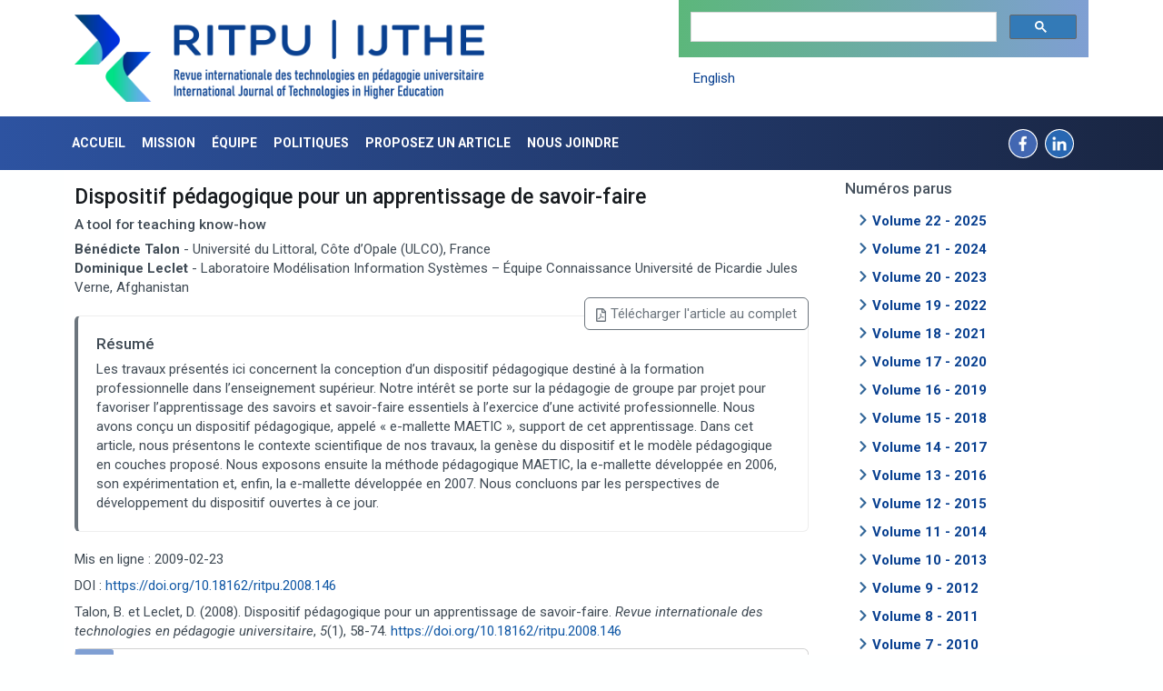

--- FILE ---
content_type: text/html; charset=UTF-8
request_url: https://www.ritpu.ca/fr/articles/view/146
body_size: 30304
content:
<!DOCTYPE html>
<html lang="fr">

<head>
    <!-- Google tag (gtag.js) -->
<script async src="https://www.googletagmanager.com/gtag/js?id=G-TNSWNDEXTW"></script>
<script>
  window.dataLayer = window.dataLayer || [];
  function gtag(){dataLayer.push(arguments);}
  gtag('js', new Date());

  gtag('config', 'G-TNSWNDEXTW');
</script>
    <meta charset="utf-8">    <meta name="viewport" content="width=device-width, initial-scale=1, shrink-to-fit=no">
    <title>Revue internationale des technologies en pédagogie universitaire · Article</title>
    <link href="/ritpu/favicon.ico?1765807919" type="image/x-icon" rel="icon"><link href="/ritpu/favicon.ico?1765807919" type="image/x-icon" rel="shortcut icon"><meta name="citation_title" content="Dispositif pédagogique pour un apprentissage de savoir-faire"><meta name="citation_authors" content="Talon, Bénédicte; Leclet, Dominique"><meta name="citation_journal_title" content="Revue internationale des technologies en pédagogie universitaire"><meta name="citation_issue" content="1"><meta name="citation_volume" content="5"><meta name="citation_doi" content="10.18162/ritpu.2008.146"><meta name="citation_firstpage" content="58"><meta name="citation_lastpage" content="74"><meta name="citation_date" content="2008"><meta name="citation_abstract_html_url" content="https://ritpu.ca/fr/articles/view/146"><meta name="citation_pdf_url" content="https://ritpu.ca/ritpu/files/numeros/49/ritpu-v05n1-04.pdf"><link rel="stylesheet" href="https://assets.crifpe.ca/ritpu/assets/7304.33b4744048463134aa87.css"><link rel="stylesheet" href="https://assets.crifpe.ca/ritpu/assets/pluginsRitpuActsLive.12bee7e33842980afbdc.css"></head>

<body>
    <div class="container-fluid banner-main p-0">
        <div class="container">
            <div class="row">
                <div class="col-12 col-lg-5 site-logo">
                    <a href="/"><img src="https://assets.crifpe.ca/ritpu/img/logo-ritpu.png" class="img-fluid" alt="Revue internationale des technologies en pédagogie universitaire" title="RITPU | IJTHE - Revue internationale des technologies en pédagogie universitaire | International Journal of Technologies in Higher Education"></a>                </div>
                <div class="col-12 offset-lg-2 col-lg-5 site-links">
                    <script>
                        (function() {
                            var cx = '003000965931609536537:rx900gbhwls';
                            var gcse = document.createElement('script');
                            gcse.type = 'text/javascript';
                            gcse.async = true;
                            gcse.src = 'https://cse.google.com/cse.js?cx=' + cx;
                            var s = document.getElementsByTagName('script')[0];
                            s.parentNode.insertBefore(gcse, s);
                        })();
                    </script>
                    <gcse:search></gcse:search>

                    <ul class="nav">
                                                                                                            <li class="nav-item"><a href="https://www.ijthe.ca/articles/view/146" class="nav-link" id="lang">English</a></li>
                                                                        </ul>
                </div>
            </div>
        </div>
    </div>
    <div class="container-fluid container-nav">
        <div class="container">
            <div class="row">
                <nav id="navbar" class="navbar navbar-expand-lg mb-0">
                                        <div id="navbar-toggler" class="navbar-collapse collapse">
                        <ul class="nav navbar-nav w-100">
                            
<li><a href="/">Accueil</a></li>
<li><a href="/pages/mission">Mission</a></li>
<li><a href="/pages/comite-de-direction">Équipe</a></li>
<li><a href="/pages/politique">Politiques</a></li>
<li><a href="/pages/article">Proposez un article</a></li>
<li class="flex-grow-1"><a href="/pages/contactez-nous">Nous joindre</a></li>
<li><a href="https://www.facebook.com/ritpu/" class="twitter-logo" target="_blank"><img src="https://assets.crifpe.ca/ritpu/img/fb-logo.png" alt="Logo Facebook"></a></li>
<li class="me-4"><a href="https://www.linkedin.com/company/ritpu-ijthe" class="twitter-logo" target="_blank"><img src="https://assets.crifpe.ca/ritpu/img/linkedin-logo.png" alt="Logo LinkedIn"></a></li>
                        </ul>

                    </div>

                    <button type="button" class="navbar-toggler p-2 " data-bs-toggle="offcanvas" data-bs-target="#sidebar-main" aria-controls="sidebar-main" aria-label="Basculer la navigation">
                        <span class="navbar-toggler-icon"></span>
                    </button>
                </nav>

            </div>
        </div>
    </div>


    <div class="container page">


        <div class="row grid-container">
            <main class="py-3">
                                

<h1>Dispositif pédagogique pour un apprentissage de savoir-faire</h1>
    <h5>A tool for teaching know-how</h5>

    <div><strong>Bénédicte Talon</strong> - Université du Littoral, Côte d’Opale (ULCO), France</div>
    <div><strong>Dominique Leclet</strong> - Laboratoire Modélisation
Information Systèmes – Équipe Connaissance
Université de Picardie Jules Verne, Afghanistan</div>
    <a href="/ritpu/files/numeros/49/ritpu-v05n1-04.pdf" class="btn btn-outline-secondary text-center float-end"><i aria-hidden="true" class="iconify" data-icon="fapro-regular:file-pdf"></i>Télécharger l'article au complet</a>
    <div class="bs-callout bs-callout-secondary">
        <h3>Résumé</h3>
        <p>Les travaux présentés ici concernent la conception d’un dispositif pédagogique destiné à la formation professionnelle dans l’enseignement supérieur. Notre intérêt se porte sur la pédagogie de groupe par projet pour favoriser l’apprentissage des savoirs et savoir-faire essentiels à l’exercice d’une activité professionnelle. Nous avons conçu un dispositif pédagogique, appelé « e-mallette MAETIC », support de cet apprentissage. Dans cet article, nous présentons le contexte scientifique de nos travaux, la genèse du dispositif et le modèle pédagogique en couches proposé. Nous exposons ensuite la méthode pédagogique MAETIC, la e-mallette développée en 2006, son expérimentation et, enfin, la e-mallette développée en 2007. Nous concluons par les perspectives de développement du dispositif ouvertes à ce jour.</p>
    </div>


<div class="media">
    <div class="media-body">

                    <p>Mis en ligne : 2009-02-23</p>
        
        
        <p>DOI : <a href="https://doi.org/10.18162/ritpu.2008.146">https://doi.org/10.18162/ritpu.2008.146</a></p>

        <p>
                        Talon, B. et Leclet, D. (2008). Dispositif pédagogique pour un apprentissage de savoir-faire. <i>Revue internationale des technologies en pédagogie universitaire</i>, <i>5</i>(1), 58-74. <a href='https://doi.org/10.18162/ritpu.2008.146'>https://doi.org/10.18162/ritpu.2008.146</a></p>
    </div>
</div>


<div class="card panel-primary top-spacer">
    <div class="panel-leftheading">
        <h3 class="panel-lefttitle">Dans le même numéro :</h3>
    </div>
    <div class="panel-rightbody">
        <ul class="nav nav-pills flex-column">
            <li class="nav-item"><a href="/articles/view/143" class="nav-link">Étude préliminaire des pratiques de navigation dans un environnement d’apprentissage informatique et mesure de leur efficacité pédagogique [fr] </a></li><li class="nav-item"><a href="/articles/view/144" class="nav-link">Introduction d’un changement d’environnement virtuel de travail dans un cours de second cycle : contribution à l’étude des dispositifs hybrides [fr] </a></li><li class="nav-item"><a href="/articles/view/145" class="nav-link">À la recherche des effets d’une plate-forme d’enseignement/ apprentissage en ligne sur les pratiques pédagogiques d’une université : premières approches [fr] </a></li><li class="nav-item"><a href="/articles/view/146" class="nav-link active">Dispositif pédagogique pour un apprentissage de savoir-faire [fr] </a></li>        </ul>
    </div>
    <div class="clearfix">
    </div>
</div>            </main>

            <aside>
                <div class="offcanvas-lg offcanvas-start pb-2" id="sidebar-main" aria-labelledby="sidebar-main-label">
                    <div class="offcanvas-header">
                        <h5 class="offcanvas-title" id="sidebar-main-label">Navigation</h5>
                        <button type="button" class="btn-close" data-bs-dismiss="offcanvas" data-bs-target="#sidebar-main" aria-label="Fermer"></button>
                    </div>
                    <div class="offcanvas-body flex-column">
                        <ul class="nav navbar-nav">
                            
<li><a href="/">Accueil</a></li>
<li><a href="/pages/mission">Mission</a></li>
<li><a href="/pages/comite-de-direction">Équipe</a></li>
<li><a href="/pages/politique">Politiques</a></li>
<li><a href="/pages/article">Proposez un article</a></li>
<li class="flex-grow-1"><a href="/pages/contactez-nous">Nous joindre</a></li>
<li><a href="https://www.facebook.com/ritpu/" class="twitter-logo" target="_blank"><img src="https://assets.crifpe.ca/ritpu/img/fb-logo.png" alt="Logo Facebook"></a></li>
<li class="me-4"><a href="https://www.linkedin.com/company/ritpu-ijthe" class="twitter-logo" target="_blank"><img src="https://assets.crifpe.ca/ritpu/img/linkedin-logo.png" alt="Logo LinkedIn"></a></li>
                        </ul>
                        
<div class="aside-widget">
    <header>
        <h3>Numéros parus</h3>
    </header>

    <div class="panel-body">
                    <ul class="treeview">
                <li>Volume 22 - 2025                    <ul>
                                                    <li >
                                <a href="/numeros/view/126" class="button" target="_self">numéro 3</a>                            </li>
                                                    <li >
                                <a href="/numeros/view/125" class="button" target="_self">numéro 2</a>                            </li>
                                                    <li >
                                <a href="/numeros/view/124" class="button" target="_self">numéro 1</a>                            </li>
                                            </ul>
                </li>
            </ul>
                    <ul class="treeview">
                <li>Volume 21 - 2024                    <ul>
                                                    <li >
                                <a href="/numeros/view/123" class="button" target="_self">numéro 3</a>                            </li>
                                                    <li >
                                <a href="/numeros/view/122" class="button" target="_self">numéro 2</a>                            </li>
                                                    <li >
                                <a href="/numeros/view/121" class="button" target="_self">numéro 1</a>                            </li>
                                            </ul>
                </li>
            </ul>
                    <ul class="treeview">
                <li>Volume 20 - 2023                    <ul>
                                                    <li >
                                <a href="/numeros/view/120" class="button" target="_self">numéro 3</a>                            </li>
                                                    <li >
                                <a href="/numeros/view/119" class="button" target="_self">numéro 2</a>                            </li>
                                                    <li >
                                <a href="/numeros/view/118" class="button" target="_self">numéro 1</a>                            </li>
                                            </ul>
                </li>
            </ul>
                    <ul class="treeview">
                <li>Volume 19 - 2022                    <ul>
                                                    <li >
                                <a href="/numeros/view/117" class="button" target="_self">numéro 3</a>                            </li>
                                                    <li >
                                <a href="/numeros/view/116" class="button" target="_self">numéro 2</a>                            </li>
                                                    <li >
                                <a href="/numeros/view/115" class="button" target="_self">numéro 1</a>                            </li>
                                            </ul>
                </li>
            </ul>
                    <ul class="treeview">
                <li>Volume 18 - 2021                    <ul>
                                                    <li >
                                <a href="/numeros/view/114" class="button" target="_self">numéro 3</a>                            </li>
                                                    <li >
                                <a href="/numeros/view/113" class="button" target="_self">numéro 2</a>                            </li>
                                                    <li >
                                <a href="/numeros/view/112" class="button" target="_self">numéro 1</a>                            </li>
                                            </ul>
                </li>
            </ul>
                    <ul class="treeview">
                <li>Volume 17 - 2020                    <ul>
                                                    <li >
                                <a href="/numeros/view/111" class="button" target="_self">numéro 3</a>                            </li>
                                                    <li >
                                <a href="/numeros/view/110" class="button" target="_self">numéro 2</a>                            </li>
                                                    <li >
                                <a href="/numeros/view/99" class="button" target="_self">numéro 1</a>                            </li>
                                            </ul>
                </li>
            </ul>
                    <ul class="treeview">
                <li>Volume 16 - 2019                    <ul>
                                                    <li >
                                <a href="/numeros/view/98" class="button" target="_self">numéro 3</a>                            </li>
                                                    <li >
                                <a href="/numeros/view/97" class="button" target="_self">numéro 2</a>                            </li>
                                                    <li >
                                <a href="/numeros/view/96" class="button" target="_self">numéro 1</a>                            </li>
                                            </ul>
                </li>
            </ul>
                    <ul class="treeview">
                <li>Volume 15 - 2018                    <ul>
                                                    <li >
                                <a href="/numeros/view/94" class="button" target="_self">numéro 3</a>                            </li>
                                                    <li >
                                <a href="/numeros/view/93" class="button" target="_self">numéro 2</a>                            </li>
                                                    <li >
                                <a href="/numeros/view/92" class="button" target="_self">numéro 1</a>                            </li>
                                            </ul>
                </li>
            </ul>
                    <ul class="treeview">
                <li>Volume 14 - 2017                    <ul>
                                                    <li >
                                <a href="/numeros/view/90" class="button" target="_self">numéro 3</a>                            </li>
                                                    <li >
                                <a href="/numeros/view/89" class="button" target="_self">numéro 2</a>                            </li>
                                                    <li >
                                <a href="/numeros/view/87" class="button" target="_self">numéro 1</a>                            </li>
                                            </ul>
                </li>
            </ul>
                    <ul class="treeview">
                <li>Volume 13 - 2016                    <ul>
                                                    <li >
                                <a href="/numeros/view/105" class="button" target="_self">numéro 2-3, partie II</a>                            </li>
                                                    <li >
                                <a href="/numeros/view/85" class="button" target="_self">numéro 2-3, partie I</a>                            </li>
                                                    <li >
                                <a href="/numeros/view/84" class="button" target="_self">numéro 1</a>                            </li>
                                            </ul>
                </li>
            </ul>
                    <ul class="treeview">
                <li>Volume 12 - 2015                    <ul>
                                                    <li >
                                <a href="/numeros/view/104" class="button" target="_self">numéro 3</a>                            </li>
                                                    <li >
                                <a href="/numeros/view/80" class="button" target="_self">numéro 1-2, partie I</a>                            </li>
                                                    <li >
                                <a href="/numeros/view/82" class="button" target="_self">numéro 1-2, partie II</a>                            </li>
                                            </ul>
                </li>
            </ul>
                    <ul class="treeview">
                <li>Volume 11 - 2014                    <ul>
                                                    <li >
                                <a href="/numeros/view/78" class="button" target="_self">numéro 3</a>                            </li>
                                                    <li >
                                <a href="/numeros/view/77" class="button" target="_self">numéro 2</a>                            </li>
                                                    <li >
                                <a href="/numeros/view/76" class="button" target="_self">numéro 1</a>                            </li>
                                            </ul>
                </li>
            </ul>
                    <ul class="treeview">
                <li>Volume 10 - 2013                    <ul>
                                                    <li >
                                <a href="/numeros/view/74" class="button" target="_self">numéro 3</a>                            </li>
                                                    <li >
                                <a href="/numeros/view/73" class="button" target="_self">numéro 2</a>                            </li>
                                                    <li >
                                <a href="/numeros/view/69" class="button" target="_self">numéro 1</a>                            </li>
                                            </ul>
                </li>
            </ul>
                    <ul class="treeview">
                <li>Volume 9 - 2012                    <ul>
                                                    <li >
                                <a href="/numeros/view/103" class="button" target="_self">numéro 3</a>                            </li>
                                                    <li >
                                <a href="/numeros/view/67" class="button" target="_self">numéro 2</a>                            </li>
                                                    <li >
                                <a href="/numeros/view/66" class="button" target="_self">numéro 1</a>                            </li>
                                            </ul>
                </li>
            </ul>
                    <ul class="treeview">
                <li>Volume 8 - 2011                    <ul>
                                                    <li >
                                <a href="/numeros/view/102" class="button" target="_self">numéro 3</a>                            </li>
                                                    <li >
                                <a href="/numeros/view/64" class="button" target="_self">numéro 2</a>                            </li>
                                                    <li >
                                <a href="/numeros/view/63" class="button" target="_self">numéro 1</a>                            </li>
                                            </ul>
                </li>
            </ul>
                    <ul class="treeview">
                <li>Volume 7 - 2010                    <ul>
                                                    <li >
                                <a href="/numeros/view/61" class="button" target="_self">numéro 3</a>                            </li>
                                                    <li >
                                <a href="/numeros/view/57" class="button" target="_self">numéro 2</a>                            </li>
                                                    <li >
                                <a href="/numeros/view/56" class="button" target="_self">numéro 1</a>                            </li>
                                            </ul>
                </li>
            </ul>
                    <ul class="treeview">
                <li>Volume 6 - 2009                    <ul>
                                                    <li >
                                <a href="/numeros/view/101" class="button" target="_self">numéro 3</a>                            </li>
                                                    <li >
                                <a href="/numeros/view/54" class="button" target="_self">numéro 2</a>                            </li>
                                                    <li >
                                <a href="/numeros/view/53" class="button" target="_self">numéro 1</a>                            </li>
                                            </ul>
                </li>
            </ul>
                    <ul class="treeview">
                <li>Volume 5 - 2008                    <ul>
                                                    <li >
                                <a href="/numeros/view/51" class="button" target="_self">numéro 3</a>                            </li>
                                                    <li >
                                <a href="/numeros/view/50" class="button" target="_self">numéro 2</a>                            </li>
                                                    <li  class="active text-bg-primary">
                                <a href="/numeros/view/49" class="button" target="_self">numéro 1</a>                            </li>
                                            </ul>
                </li>
            </ul>
                    <ul class="treeview">
                <li>Volume 4 - 2007                    <ul>
                                                    <li >
                                <a href="/numeros/view/47" class="button" target="_self">numéro 3</a>                            </li>
                                                    <li >
                                <a href="/numeros/view/46" class="button" target="_self">numéro 2</a>                            </li>
                                                    <li >
                                <a href="/numeros/view/45" class="button" target="_self">numéro 1</a>                            </li>
                                            </ul>
                </li>
            </ul>
                    <ul class="treeview">
                <li>Volume 3 - 2006                    <ul>
                                                    <li >
                                <a href="/numeros/view/100" class="button" target="_self">numéro 3</a>                            </li>
                                                    <li >
                                <a href="/numeros/view/42" class="button" target="_self">numéro 2</a>                            </li>
                                                    <li >
                                <a href="/numeros/view/36" class="button" target="_self">numéro 1</a>                            </li>
                                            </ul>
                </li>
            </ul>
                    <ul class="treeview">
                <li>Volume 2 - 2005                    <ul>
                                                    <li >
                                <a href="/numeros/view/35" class="button" target="_self">numéro 3</a>                            </li>
                                                    <li >
                                <a href="/numeros/view/23" class="button" target="_self">numéro 2</a>                            </li>
                                                    <li >
                                <a href="/numeros/view/21" class="button" target="_self">numéro 1</a>                            </li>
                                            </ul>
                </li>
            </ul>
                    <ul class="treeview">
                <li>Volume 1 - 2004                    <ul>
                                                    <li >
                                <a href="/numeros/view/19" class="button" target="_self">numéro 3</a>                            </li>
                                                    <li >
                                <a href="/numeros/view/17" class="button" target="_self">numéro 2</a>                            </li>
                                                    <li >
                                <a href="/numeros/view/3" class="button" target="_self">numéro 1</a>                            </li>
                                            </ul>
                </li>
            </ul>
            </div>
</div>

                        <div class="aside-widget">
                            <a href="/newsletters/add" class="btn btn-warning text-center btn-submit-aside w-100">Abonnement à notre infolettre</a>                        </div>

                        <div class="aside-widget">
                            <div class="aside-widget card">
    <div class="card-body">
        <h3 class="card-title" data-bs-toggle="tooltip" data-bs-placement="bottom" title="Cette section du site présente des témoignages ou des entrevues d'auteurs qui réfléchissent sur des textes publiés dans la RITPU. Parfois, ces textes ont été publiés il y a plusieurs années et l'auteur discute de l'actualité des propos qu'il avait tenus dans le contexte actuel. Ces témoignages ou entrevues sont également accompagnés d'un bref texte d'une page.  Bonne écoute, bonne lecture.">Témoignages et entrevues</h3>
        <ul class="treeview mt-4">
            <li class="tree-indicator">
                <a href="/pages/entrevues#dimitriadis">Yannis Dimitriadis</a>            <li>
            <li class="tree-indicator">
                <a href="/pages/entrevues#beziat">Jacques Beziat</a>            <li>
            <li class="tree-indicator">
                <a href="/pages/entrevues#baron">Georges-Louis Baron</a>            <li>
            <li class="tree-indicator">
                <a href="/pages/entrevues#charlin">Bernard Charlin</a>            <li>
            <li class="tree-indicator">
                <a href="/pages/entrevues#peraya">Daniel Peraya</a>            <li>
            <li class="tree-indicator">
                <a href="/pages/entrevues#lebrun">Marcel Lebrun</a>            <li>
        </ul>
    </div>
</div>
                        </div>
                    </div>

                </div>
            </aside>


        </div>
    </div>
    <footer class="container-fluid">
    <div class="container text-center copyright">
        <div class="row">
            <p><img src="https://assets.crifpe.ca/ritpu/img/88x31.png" alt="" style="margin-right:10px;">Sauf mention contraire, le contenu de ce site (incluant les articles) est mis à disposition selon les termes de la <br /><a href="https://creativecommons.org/licenses/by/4.0/deed.fr" rel="license">Licence Creative Commons Attribution 4.0 International.</a></p>
        </div>
        <div class="row">
            <p>Dépôt légal : Bibliothèque nationale du Québec, Bibliothèque nationale du Canada<span style="margin-left:20px;">ISSN 1708-7570</span></p>
        </div>
    </div>
</footer>
    <script src="https://assets.crifpe.ca/ritpu/assets/runtime.66676b7e28713b8b5757.js"></script><script src="https://assets.crifpe.ca/ritpu/assets/7019.7d758ef12a9a12dec766.js"></script><script src="https://assets.crifpe.ca/ritpu/assets/1674.87a1301a723ca633e7de.js"></script><script src="https://assets.crifpe.ca/ritpu/assets/9336.4f01ff0af83d6196d38f.js"></script><script src="https://assets.crifpe.ca/ritpu/assets/pluginsRitpuLayoutDefault.65ceb1b06ab4e6ff1dcb.js"></script><script src="https://assets.crifpe.ca/ritpu/assets/pluginsRitpuActsLive.c22f3aa10d31a81c54e8.js"></script><script src="https://assets.crifpe.ca/ritpu/assets/pluginsRitpuElementNavbar.20452a52a4f958ebc53b.js"></script></body>

</html>

--- FILE ---
content_type: text/css
request_url: https://assets.crifpe.ca/ritpu/assets/pluginsRitpuActsLive.12bee7e33842980afbdc.css
body_size: 924
content:
.media{margin-top:15px}.btn-outline-secondary{background-color:#fff}.card.panel-primary{min-height:12.5rem}.panel-primary>.panel-leftheading{background-color:#7f9fd3;border-color:#7f9fd3;color:#000}.panel-leftheading{border-bottom:1px solid transparent;border-bottom-left-radius:3px;border-bottom-right-radius:3px;border-right:1px solid transparent;border-top-right-radius:3px;float:left;height:100%;padding:10px 15px;position:absolute;width:42px}.panel-lefttitle{color:inherit;font-size:16px;margin-bottom:0;margin-left:15px;margin-top:0;position:absolute;-webkit-transform:rotate(90deg);-moz-transform:rotate(90deg);-ms-transform:rotate(90deg);-o-transform:rotate(90deg);transform:rotate(90deg);-webkit-transform-origin:left top;-moz-transform-origin:left top;-ms-transform-origin:left top;-o-transform-origin:left top;transform-origin:left top;white-space:nowrap}.panel-rightbody{float:left;margin-left:45px;padding:15px}

--- FILE ---
content_type: text/javascript
request_url: https://assets.crifpe.ca/ritpu/assets/7019.7d758ef12a9a12dec766.js
body_size: 23079
content:
/*! For license information please see 7019.7d758ef12a9a12dec766.js.LICENSE.txt */
(self.webpackChunkmain=self.webpackChunkmain||[]).push([[7019],{7019:function(t,e){var n=function(t){"use strict";const e=Object.freeze({left:0,top:0,width:16,height:16}),n=Object.freeze({rotate:0,vFlip:!1,hFlip:!1}),o=Object.freeze({...e,...n}),r=Object.freeze({...o,body:"",hidden:!1});function i(t,e){const o=function(t,e){const n={};!t.hFlip!=!e.hFlip&&(n.hFlip=!0),!t.vFlip!=!e.vFlip&&(n.vFlip=!0);const o=((t.rotate||0)+(e.rotate||0))%4;return o&&(n.rotate=o),n}(t,e);for(const i in r)i in n?i in t&&!(i in o)&&(o[i]=n[i]):i in e?o[i]=e[i]:i in t&&(o[i]=t[i]);return o}function c(t,e,n){const o=t.icons,r=t.aliases||Object.create(null);let c={};function s(t){c=i(o[t]||r[t],c)}return s(e),n.forEach(s),i(t,c)}function s(t,e){const n=[];if("object"!=typeof t||"object"!=typeof t.icons)return n;t.not_found instanceof Array&&t.not_found.forEach((t=>{e(t,null),n.push(t)}));const o=function(t,e){const n=t.icons,o=t.aliases||Object.create(null),r=Object.create(null);return Object.keys(n).concat(Object.keys(o)).forEach((function t(e){if(n[e])return r[e]=[];if(!(e in r)){r[e]=null;const n=o[e]&&o[e].parent,i=n&&t(n);i&&(r[e]=[n].concat(i))}return r[e]})),r}(t);for(const r in o){const i=o[r];i&&(e(r,c(t,r,i)),n.push(r))}return n}const a=/^[a-z0-9]+(-[a-z0-9]+)*$/,u=(t,e,n,o="")=>{const r=t.split(":");if("@"===t.slice(0,1)){if(r.length<2||r.length>3)return null;o=r.shift().slice(1)}if(r.length>3||!r.length)return null;if(r.length>1){const t=r.pop(),n=r.pop(),i={provider:r.length>0?r[0]:o,prefix:n,name:t};return e&&!f(i)?null:i}const i=r[0],c=i.split("-");if(c.length>1){const t={provider:o,prefix:c.shift(),name:c.join("-")};return e&&!f(t)?null:t}if(n&&""===o){const t={provider:o,prefix:"",name:i};return e&&!f(t,n)?null:t}return null},f=(t,e)=>!!t&&!(""!==t.provider&&!t.provider.match(a)||!(e&&""===t.prefix||t.prefix.match(a))||!t.name.match(a)),l={provider:"",aliases:{},not_found:{},...e};function d(t,e){for(const n in e)if(n in t&&typeof t[n]!=typeof e[n])return!1;return!0}function p(t){if("object"!=typeof t||null===t)return null;const e=t;if("string"!=typeof e.prefix||!t.icons||"object"!=typeof t.icons)return null;if(!d(t,l))return null;const n=e.icons;for(const t in n){const e=n[t];if(!t.match(a)||"string"!=typeof e.body||!d(e,r))return null}const o=e.aliases||Object.create(null);for(const t in o){const e=o[t],i=e.parent;if(!t.match(a)||"string"!=typeof i||!n[i]&&!o[i]||!d(e,r))return null}return e}const h=Object.create(null);function g(t,e){const n=h[t]||(h[t]=Object.create(null));return n[e]||(n[e]=function(t,e){return{provider:t,prefix:e,icons:Object.create(null),missing:new Set}}(t,e))}function m(t,e){return p(e)?s(e,((e,n)=>{n?t.icons[e]=n:t.missing.add(e)})):[]}function b(t,e){let n=[];return("string"==typeof t?[t]:Object.keys(h)).forEach((t=>{("string"==typeof t&&"string"==typeof e?[e]:Object.keys(h[t]||{})).forEach((e=>{const o=g(t,e);n=n.concat(Object.keys(o.icons).map((n=>(""!==t?"@"+t+":":"")+e+":"+n)))}))})),n}let y=!1;function v(t){const e="string"==typeof t?u(t,!0,y):t;if(e){const t=g(e.provider,e.prefix),n=e.name;return t.icons[n]||(t.missing.has(n)?null:void 0)}}function x(t,e){const n=u(t,!0,y);return!!n&&function(t,e,n){try{if("string"==typeof n.body)return t.icons[e]={...n},!0}catch(t){}return!1}(g(n.provider,n.prefix),n.name,e)}function w(t,e){if("object"!=typeof t)return!1;if("string"!=typeof e&&(e=t.provider||""),y&&!e&&!t.prefix){let e=!1;return p(t)&&(t.prefix="",s(t,((t,n)=>{n&&x(t,n)&&(e=!0)}))),e}const n=t.prefix;return!!f({provider:e,prefix:n,name:"a"})&&!!m(g(e,n),t)}function S(t){return!!v(t)}function E(t){const e=v(t);return e?{...o,...e}:null}const j=Object.freeze({width:null,height:null}),O=Object.freeze({...j,...n}),k=/(-?[0-9.]*[0-9]+[0-9.]*)/g,C=/^-?[0-9.]*[0-9]+[0-9.]*$/g;function M(t,e,n){if(1===e)return t;if(n=n||100,"number"==typeof t)return Math.ceil(t*e*n)/n;if("string"!=typeof t)return t;const o=t.split(k);if(null===o||!o.length)return t;const r=[];let i=o.shift(),c=C.test(i);for(;;){if(c){const t=parseFloat(i);isNaN(t)?r.push(i):r.push(Math.ceil(t*e*n)/n)}else r.push(i);if(i=o.shift(),void 0===i)return r.join("");c=!c}}const I=t=>"unset"===t||"undefined"===t||"none"===t;function T(t,e){const n={...o,...t},r={...O,...e},i={left:n.left,top:n.top,width:n.width,height:n.height};let c=n.body;[n,r].forEach((t=>{const e=[],n=t.hFlip,o=t.vFlip;let r,s=t.rotate;switch(n?o?s+=2:(e.push("translate("+(i.width+i.left).toString()+" "+(0-i.top).toString()+")"),e.push("scale(-1 1)"),i.top=i.left=0):o&&(e.push("translate("+(0-i.left).toString()+" "+(i.height+i.top).toString()+")"),e.push("scale(1 -1)"),i.top=i.left=0),s<0&&(s-=4*Math.floor(s/4)),s%=4,s){case 1:r=i.height/2+i.top,e.unshift("rotate(90 "+r.toString()+" "+r.toString()+")");break;case 2:e.unshift("rotate(180 "+(i.width/2+i.left).toString()+" "+(i.height/2+i.top).toString()+")");break;case 3:r=i.width/2+i.left,e.unshift("rotate(-90 "+r.toString()+" "+r.toString()+")")}s%2==1&&(i.left!==i.top&&(r=i.left,i.left=i.top,i.top=r),i.width!==i.height&&(r=i.width,i.width=i.height,i.height=r)),e.length&&(c='<g transform="'+e.join(" ")+'">'+c+"</g>")}));const s=r.width,a=r.height,u=i.width,f=i.height;let l,d;null===s?(d=null===a?"1em":"auto"===a?f:a,l=M(d,u/f)):(l="auto"===s?u:s,d=null===a?M(l,f/u):"auto"===a?f:a);const p={},h=(t,e)=>{I(e)||(p[t]=e.toString())};return h("width",l),h("height",d),p.viewBox=i.left.toString()+" "+i.top.toString()+" "+u.toString()+" "+f.toString(),{attributes:p,body:c}}const F=/\sid="(\S+)"/g,L="IconifyId"+Date.now().toString(16)+(16777216*Math.random()|0).toString(16);let A=0;function N(t,e=L){const n=[];let o;for(;o=F.exec(t);)n.push(o[1]);if(!n.length)return t;const r="suffix"+(16777216*Math.random()|Date.now()).toString(16);return n.forEach((n=>{const o="function"==typeof e?e(n):e+(A++).toString(),i=n.replace(/[.*+?^${}()|[\]\\]/g,"\\$&");t=t.replace(new RegExp('([#;"])('+i+')([")]|\\.[a-z])',"g"),"$1"+o+r+"$3")})),t=t.replace(new RegExp(r,"g"),"")}function z(t,e){const n={...t};for(const t in e){const o=e[t],r=typeof o;t in j?(null===o||o&&("string"===r||"number"===r))&&(n[t]=o):r===typeof n[t]&&(n[t]="rotate"===t?o%4:o)}return n}const D={...O,inline:!1},P="iconify",_="iconify-inline",$="iconifyData"+Date.now();let q=[];function H(t){for(let e=0;e<q.length;e++){const n=q[e];if(("function"==typeof n.node?n.node():n.node)===t)return n}}function V(t,e=!1){let n=H(t);return n?(n.temporary&&(n.temporary=e),n):(n={node:t,temporary:e},q.push(n),n)}function R(){return q}let G=null;const Q={childList:!0,subtree:!0,attributes:!0};function U(t){if(!t.observer)return;const e=t.observer;e.pendingScan||(e.pendingScan=setTimeout((()=>{delete e.pendingScan,G&&G(t)})))}function J(t,e){if(!t.observer)return;const n=t.observer;if(!n.pendingScan)for(let o=0;o<e.length;o++){const r=e[o];if(r.addedNodes&&r.addedNodes.length>0||"attributes"===r.type&&void 0!==r.target[$])return void(n.paused||U(t))}}function B(t,e){t.observer.instance.observe(e,Q)}function K(t){let e=t.observer;if(e&&e.instance)return;const n="function"==typeof t.node?t.node():t.node;n&&window&&(e||(e={paused:0},t.observer=e),e.instance=new window.MutationObserver(J.bind(null,t)),B(t,n),e.paused||U(t))}function W(){R().forEach(K)}function X(t){if(!t.observer)return;const e=t.observer;e.pendingScan&&(clearTimeout(e.pendingScan),delete e.pendingScan),e.instance&&(e.instance.disconnect(),delete e.instance)}function Y(t){(t?[t]:R()).forEach((t=>{if(!t.observer)return void(t.observer={paused:1});const e=t.observer;e.paused++,e.paused>1||!e.instance||e.instance.disconnect()}))}function Z(t){if(t){const e=H(t);e&&Y(e)}else Y()}function tt(t){(t?[t]:R()).forEach((t=>{if(!t.observer)return void K(t);const e=t.observer;if(e.paused&&(e.paused--,!e.paused)){const n="function"==typeof t.node?t.node():t.node;if(!n)return;e.instance?B(t,n):K(t)}}))}function et(t){if(t){const e=H(t);e&&tt(e)}else tt()}function nt(t,e=!1){const n=V(t,e);return K(n),n}function ot(t){const e=H(t);e&&(X(e),function(t){q=q.filter((e=>t!==e&&t!==("function"==typeof e.node?e.node():e.node)))}(t))}function rt(t,e){t.forEach((t=>{const n=t.loaderCallbacks;n&&(t.loaderCallbacks=n.filter((t=>t.id!==e)))}))}let it=0;const ct=Object.create(null);function st(t){return ct[t]||ct[""]}var at={resources:[],index:0,timeout:2e3,rotate:750,random:!1,dataAfterTimeout:!1};function ut(t){const e={...at,...t};let n=[];function o(){n=n.filter((t=>"pending"===t().status))}const r={query:function(t,r,i){const c=function(t,e,n,o){const r=t.resources.length,i=t.random?Math.floor(Math.random()*r):t.index;let c;if(t.random){let e=t.resources.slice(0);for(c=[];e.length>1;){const t=Math.floor(Math.random()*e.length);c.push(e[t]),e=e.slice(0,t).concat(e.slice(t+1))}c=c.concat(e)}else c=t.resources.slice(i).concat(t.resources.slice(0,i));const s=Date.now();let a,u="pending",f=0,l=null,d=[],p=[];function h(){l&&(clearTimeout(l),l=null)}function g(){"pending"===u&&(u="aborted"),h(),d.forEach((t=>{"pending"===t.status&&(t.status="aborted")})),d=[]}function m(t,e){e&&(p=[]),"function"==typeof t&&p.push(t)}function b(){u="failed",p.forEach((t=>{t(void 0,a)}))}function y(){d.forEach((t=>{"pending"===t.status&&(t.status="aborted")})),d=[]}return p.push(o),setTimeout((function o(){if("pending"!==u)return;h();const r=c.shift();if(void 0===r)return d.length?void(l=setTimeout((()=>{h(),"pending"===u&&(y(),b())}),t.timeout)):void b();const i={status:"pending",resource:r,callback:(e,n)=>{!function(e,n,r){const i="success"!==n;switch(d=d.filter((t=>t!==e)),u){case"pending":break;case"failed":if(i||!t.dataAfterTimeout)return;break;default:return}if("abort"===n)return a=r,void b();if(i)return a=r,void(d.length||(c.length?o():b()));if(h(),y(),!t.random){const n=t.resources.indexOf(e.resource);-1!==n&&n!==t.index&&(t.index=n)}u="completed",p.forEach((t=>{t(r)}))}(i,e,n)}};d.push(i),f++,l=setTimeout(o,t.rotate),n(r,e,i.callback)})),function(){return{startTime:s,payload:e,status:u,queriesSent:f,queriesPending:d.length,subscribe:m,abort:g}}}(e,t,r,((t,e)=>{o(),i&&i(t,e)}));return n.push(c),c},find:function(t){return n.find((e=>t(e)))||null},setIndex:t=>{e.index=t},getIndex:()=>e.index,cleanup:o};return r}function ft(t){let e;if("string"==typeof t.resources)e=[t.resources];else if(e=t.resources,!(e instanceof Array&&e.length))return null;return{resources:e,path:t.path||"/",maxURL:t.maxURL||500,rotate:t.rotate||750,timeout:t.timeout||5e3,random:!0===t.random,index:t.index||0,dataAfterTimeout:!1!==t.dataAfterTimeout}}const lt=Object.create(null),dt=["https://api.simplesvg.com","https://api.unisvg.com"],pt=[];for(;dt.length>0;)1===dt.length||Math.random()>.5?pt.push(dt.shift()):pt.push(dt.pop());function ht(){}lt[""]=ft({resources:["https://api.iconify.design"].concat(pt)});const gt=Object.create(null),mt="iconify2",bt="iconify",yt=bt+"-count",vt=bt+"-version",xt=36e5,wt=168;function St(t,e){try{return t.getItem(e)}catch(t){}}function Et(t,e,n){try{return t.setItem(e,n),!0}catch(t){}}function jt(t,e){try{t.removeItem(e)}catch(t){}}function Ot(t,e){return Et(t,yt,e.toString())}function kt(t){return parseInt(St(t,yt))||0}const Ct={local:!0,session:!0},Mt={local:new Set,session:new Set};let It=!1,Tt="undefined"==typeof window?{}:window;function Ft(t){const e=t+"Storage";try{if(Tt&&Tt[e]&&"number"==typeof Tt[e].length)return Tt[e]}catch(t){}Ct[t]=!1}function Lt(t,e){const n=Ft(t);if(!n)return;const o=St(n,vt);if(o!==mt){if(o){const t=kt(n);for(let e=0;e<t;e++)jt(n,bt+e.toString())}return Et(n,vt,mt),void Ot(n,0)}const r=Math.floor(Date.now()/xt)-wt,i=t=>{const o=bt+t.toString(),i=St(n,o);if("string"==typeof i){try{const n=JSON.parse(i);if("object"==typeof n&&"number"==typeof n.cached&&n.cached>r&&"string"==typeof n.provider&&"object"==typeof n.data&&"string"==typeof n.data.prefix&&e(n,t))return!0}catch(t){}jt(n,o)}};let c=kt(n);for(let e=c-1;e>=0;e--)i(e)||(e===c-1?(c--,Ot(n,c)):Mt[t].add(e))}function At(){}function Nt(t,e){t.iconsToLoad?t.iconsToLoad=t.iconsToLoad.concat(e).sort():t.iconsToLoad=e,t.iconsQueueFlag||(t.iconsQueueFlag=!0,setTimeout((()=>{t.iconsQueueFlag=!1;const{provider:e,prefix:n}=t,o=t.iconsToLoad;let r;delete t.iconsToLoad,o&&(r=st(e))&&r.prepare(e,n,o).forEach((n=>{!function(t,e,n){let o,r;if("string"==typeof t){const e=st(t);if(!e)return n(void 0),ht;r=e.send;const i=function(t){if(!gt[t]){const e=function(t){return lt[t]}(t);if(!e)return;const n={config:e,redundancy:ut(e)};gt[t]=n}return gt[t]}(t);i&&(o=i.redundancy)}else{const e=ft(t);if(e){o=ut(e);const n=st(t.resources?t.resources[0]:"");n&&(r=n.send)}}o&&r?o.query(e,r,n)().abort:n(void 0)}(e,n,(e=>{if("object"!=typeof e)n.icons.forEach((e=>{t.missing.add(e)}));else try{const n=m(t,e);if(!n.length)return;const o=t.pendingIcons;o&&n.forEach((t=>{o.delete(t)})),function(t,e){function n(n){let o;if(!Ct[n]||!(o=Ft(n)))return;const r=Mt[n];let i;if(r.size)r.delete(i=Array.from(r).shift());else if(i=kt(o),!Ot(o,i+1))return;const c={cached:Math.floor(Date.now()/xt),provider:t.provider,data:e};return Et(o,bt+i.toString(),JSON.stringify(c))}It||function(){if(!It){It=!0;for(const t in Ct)Lt(t,(t=>{const e=t.data,n=g(t.provider,e.prefix);if(!m(n,e).length)return!1;const o=e.lastModified||-1;return n.lastModifiedCached=n.lastModifiedCached?Math.min(n.lastModifiedCached,o):o,!0}))}}(),e.lastModified&&!function(t,e){const n=t.lastModifiedCached;if(n&&n>=e)return n===e;if(t.lastModifiedCached=e,n)for(const n in Ct)Lt(n,(n=>{const o=n.data;return n.provider!==t.provider||o.prefix!==t.prefix||o.lastModified===e}));return!0}(t,e.lastModified)||Object.keys(e.icons).length&&(e.not_found&&delete(e=Object.assign({},e)).not_found,n("local")||n("session"))}(t,e)}catch(t){console.error(t)}!function(t){t.iconsLoaderFlag||(t.iconsLoaderFlag=!0,setTimeout((()=>{t.iconsLoaderFlag=!1,function(t){t.pendingCallbacksFlag||(t.pendingCallbacksFlag=!0,setTimeout((()=>{t.pendingCallbacksFlag=!1;const e=t.loaderCallbacks?t.loaderCallbacks.slice(0):[];if(!e.length)return;let n=!1;const o=t.provider,r=t.prefix;e.forEach((e=>{const i=e.icons,c=i.pending.length;i.pending=i.pending.filter((e=>{if(e.prefix!==r)return!0;const c=e.name;if(t.icons[c])i.loaded.push({provider:o,prefix:r,name:c});else{if(!t.missing.has(c))return n=!0,!0;i.missing.push({provider:o,prefix:r,name:c})}return!1})),i.pending.length!==c&&(n||rt([t],e.id),e.callback(i.loaded.slice(0),i.missing.slice(0),i.pending.slice(0),e.abort))}))})))}(t)})))}(t)}))}))})))}const zt=t=>{const e=g(t.provider,t.prefix).pendingIcons;return!(!e||!e.has(t.name))},Dt=(t,e)=>{const n=function(t){const e={loaded:[],missing:[],pending:[]},n=Object.create(null);t.sort(((t,e)=>t.provider!==e.provider?t.provider.localeCompare(e.provider):t.prefix!==e.prefix?t.prefix.localeCompare(e.prefix):t.name.localeCompare(e.name)));let o={provider:"",prefix:"",name:""};return t.forEach((t=>{if(o.name===t.name&&o.prefix===t.prefix&&o.provider===t.provider)return;o=t;const r=t.provider,i=t.prefix,c=t.name,s=n[r]||(n[r]=Object.create(null)),a=s[i]||(s[i]=g(r,i));let u;u=c in a.icons?e.loaded:""===i||a.missing.has(c)?e.missing:e.pending;const f={provider:r,prefix:i,name:c};u.push(f)})),e}(function(t,e=!0,n=!1){const o=[];return t.forEach((t=>{const r="string"==typeof t?u(t,e,n):t;r&&o.push(r)})),o}(t,!0,y));if(!n.pending.length){let t=!0;return e&&setTimeout((()=>{t&&e(n.loaded,n.missing,n.pending,At)})),()=>{t=!1}}const o=Object.create(null),r=[];let i,c;return n.pending.forEach((t=>{const{provider:e,prefix:n}=t;if(n===c&&e===i)return;i=e,c=n,r.push(g(e,n));const s=o[e]||(o[e]=Object.create(null));s[n]||(s[n]=[])})),n.pending.forEach((t=>{const{provider:e,prefix:n,name:r}=t,i=g(e,n),c=i.pendingIcons||(i.pendingIcons=new Set);c.has(r)||(c.add(r),o[e][n].push(r))})),r.forEach((t=>{const{provider:e,prefix:n}=t;o[e][n].length&&Nt(t,o[e][n])})),e?function(t,e,n){const o=it++,r=rt.bind(null,n,o);if(!e.pending.length)return r;const i={id:o,icons:e,callback:t,abort:r};return n.forEach((t=>{(t.loaderCallbacks||(t.loaderCallbacks=[])).push(i)})),r}(e,n,r):At},Pt=/[\s,]+/,_t=["width","height"],$t=["inline","hFlip","vFlip"],qt="svg."+P+", i."+P+", span."+P+", i."+_+", span."+_;function Ht(t,e){let n=-1===t.indexOf("xlink:")?"":' xmlns:xlink="http://www.w3.org/1999/xlink"';for(const t in e)n+=" "+t+'="'+e[t]+'"';return'<svg xmlns="http://www.w3.org/2000/svg"'+n+">"+t+"</svg>"}let Vt;function Rt(t){const e=new Set(["iconify"]);return["provider","prefix"].forEach((n=>{t[n]&&e.add("iconify--"+t[n])})),e}function Gt(t,e,n,o){const r=t.classList;if(o){const t=o.classList;Array.from(t).forEach((t=>{r.add(t)}))}const i=[];return e.forEach((t=>{r.contains(t)?n.has(t)&&i.push(t):(r.add(t),i.push(t))})),n.forEach((t=>{e.has(t)||r.remove(t)})),i}function Qt(t,e,n){const o=t.style;(n||[]).forEach((t=>{o.removeProperty(t)}));const r=[];for(const t in e)o.getPropertyValue(t)||(r.push(t),o.setProperty(t,e[t]));return r}function Ut(t,e,n){let o;try{o=document.createElement("span")}catch(e){return t}const r=e.customisations,i=T(n,r),c=t[$],s=Ht(N(i.body),{"aria-hidden":"true",role:"img",...i.attributes});o.innerHTML=function(t){return void 0===Vt&&function(){try{Vt=window.trustedTypes.createPolicy("iconify",{createHTML:t=>t})}catch(t){Vt=null}}(),Vt?Vt.createHTML(t):t}(s);const a=o.childNodes[0],u=t.attributes;for(let t=0;t<u.length;t++){const e=u.item(t),n=e.name;"class"===n||a.hasAttribute(n)||a.setAttribute(n,e.value)}const f=Gt(a,Rt(e.icon),new Set(c&&c.addedClasses),t),l=Qt(a,r.inline?{"vertical-align":"-0.125em"}:{},c&&c.addedStyles),d={...e,status:"loaded",addedClasses:f,addedStyles:l};return a[$]=d,t.parentNode&&t.parentNode.replaceChild(a,t),a}const Jt={display:"inline-block"},Bt={"background-color":"currentColor"},Kt={"background-color":"transparent"},Wt={image:"var(--svg)",repeat:"no-repeat",size:"100% 100%"},Xt={"-webkit-mask":Bt,mask:Bt,background:Kt};for(const t in Xt){const e=Xt[t];for(const n in Wt)e[t+"-"+n]=Wt[n]}function Yt(t){return t+(t.match(/^[-0-9.]+$/)?"px":"")}let Zt=!1;function te(){Zt||(Zt=!0,setTimeout((()=>{Zt&&(Zt=!1,ee())})))}function ee(t,e=!1){const n=Object.create(null);function r(t,e){const{provider:o,prefix:r,name:i}=t,c=g(o,r),s=c.icons[i];if(s)return{status:"loaded",icon:s};if(c.missing.has(i))return{status:"missing"};if(e&&!zt(t)){const t=n[o]||(n[o]=Object.create(null));(t[r]||(t[r]=new Set)).add(i)}return{status:"loading"}}(t?[t]:R()).forEach((t=>{const n="function"==typeof t.node?t.node():t.node;if(!n||!n.querySelectorAll)return;let i=!1,c=!1;function s(e,n,r){if(c||(c=!0,Y(t)),"SVG"!==e.tagName.toUpperCase()){const t=n.mode,i="mask"===t||"bg"!==t&&("style"===t?-1!==r.body.indexOf("currentColor"):null);if("boolean"==typeof i)return void function(t,e,n,o){const r=e.customisations,i=T(n,r),c=i.attributes,s=t[$],a=Ht(i.body,{...c,width:n.width+"",height:n.height+""}),u=Gt(t,Rt(e.icon),new Set(s&&s.addedClasses)),f={"--svg":'url("'+(l=a,"data:image/svg+xml,"+function(t){return t.replace(/"/g,"'").replace(/%/g,"%25").replace(/#/g,"%23").replace(/</g,"%3C").replace(/>/g,"%3E").replace(/\s+/g," ")}(l)+'")'),width:Yt(c.width),height:Yt(c.height),...Jt,...o?Bt:Kt};var l;r.inline&&(f["vertical-align"]="-0.125em");const d=Qt(t,f,s&&s.addedStyles),p={...e,status:"loaded",addedClasses:u,addedStyles:d};t[$]=p}(e,n,{...o,...r},i)}Ut(e,n,r)}(function(t){const e=[];return t.querySelectorAll(qt).forEach((t=>{const n=t[$]||"svg"!==t.tagName.toLowerCase()?function(t){const e=t.getAttribute("data-icon"),n="string"==typeof e&&u(e,!0);if(!n)return null;const o={...D,inline:t.classList&&t.classList.contains(_)};_t.forEach((e=>{const n=t.getAttribute("data-"+e);n&&(o[e]=n)}));const r=t.getAttribute("data-rotate");"string"==typeof r&&(o.rotate=function(t,e=0){const n=t.replace(/^-?[0-9.]*/,"");function o(t){for(;t<0;)t+=4;return t%4}if(""===n){const e=parseInt(t);return isNaN(e)?0:o(e)}if(n!==t){let e=0;switch(n){case"%":e=25;break;case"deg":e=90}if(e){let r=parseFloat(t.slice(0,t.length-n.length));return isNaN(r)?0:(r/=e,r%1==0?o(r):0)}}return e}(r));const i=t.getAttribute("data-flip");"string"==typeof i&&function(t,e){e.split(Pt).forEach((e=>{switch(e.trim()){case"horizontal":t.hFlip=!0;break;case"vertical":t.vFlip=!0}}))}(o,i),$t.forEach((e=>{const n="data-"+e,r=function(t,e){return t===e||"true"===t||""!==t&&"false"!==t&&null}(t.getAttribute(n),n);"boolean"==typeof r&&(o[e]=r)}));const c=t.getAttribute("data-mode");return{name:e,icon:n,customisations:o,mode:c}}(t):null;n&&e.push({node:t,props:n})})),e})(n).forEach((({node:t,props:e})=>{const n=t[$];if(!n){const{status:n,icon:o}=r(e.icon,!0);return o?void s(t,e,o):(i=i||"loading"===n,void(t[$]={...e,status:n}))}let o;if(function(t,e){if(t.name!==e.name||t.mode!==e.mode)return!0;const n=t.customisations,o=e.customisations;for(const t in D)if(n[t]!==o[t])return!0;return!1}(n,e)){if(o=r(e.icon,n.name!==e.name),!o.icon)return i=i||"loading"===o.status,void Object.assign(n,{...e,status:o.status})}else{if("loading"!==n.status)return;if(o=r(e.icon,!1),!o.icon)return void(n.status=o.status)}s(t,e,o.icon)})),t.temporary&&!i?ot(n):e&&i?nt(n,!0):c&&t.observer&&tt(t)}));for(const t in n){const e=n[t];for(const n in e){const o=e[n];Dt(Array.from(o).map((e=>({provider:t,prefix:n,name:e}))),te)}}}function ne(t,e,n=!1){const o=v(t);if(!o)return null;const r=u(t),i=z(D,e||{}),c=Ut(document.createElement("span"),{name:t,icon:r,customisations:i},o);return n?c.outerHTML:c}function oe(){return"3.1.1"}function re(t,e){return ne(t,e,!1)}function ie(t,e){return ne(t,e,!0)}function ce(t,e){const n=v(t);return n?T(n,z(D,e||{})):null}function se(t){t?function(t){const e=H(t);e?ee(e):ee({node:t,temporary:!0},!0)}(t):ee()}if("undefined"!=typeof document&&"undefined"!=typeof window){!function(){if(document.documentElement)return V(document.documentElement);q.push({node:()=>document.documentElement})}();const t=window;if(void 0!==t.IconifyPreload){const e=t.IconifyPreload,n="Invalid IconifyPreload syntax.";"object"==typeof e&&null!==e&&(e instanceof Array?e:[e]).forEach((t=>{try{("object"!=typeof t||null===t||t instanceof Array||"object"!=typeof t.icons||"string"!=typeof t.prefix||!w(t))&&console.error(n)}catch(t){console.error(n)}}))}setTimeout((()=>{(function(t){const e=null!==G;G!==t&&(G=t,e&&R().forEach(X)),e?W():function(t){const e=document;e.readyState&&"loading"!==e.readyState?t():e.addEventListener("DOMContentLoaded",t)}(W)})(ee),ee()}))}const ae={iconExists:S,getIcon:E,listIcons:b,addIcon:x,addCollection:w,replaceIDs:N,calculateSize:M,buildIcon:T,getVersion:oe,renderSVG:re,renderHTML:ie,renderIcon:ce,scan:se,observe:nt,stopObserving:ot,pauseObserver:Z,resumeObserver:et};return t.addCollection=w,t.addIcon=x,t.buildIcon=T,t.calculateSize=M,t.default=ae,t.getIcon=E,t.getVersion=oe,t.iconExists=S,t.listIcons=b,t.observe=nt,t.pauseObserver=Z,t.renderHTML=ie,t.renderIcon=ce,t.renderSVG=re,t.replaceIDs=N,t.resumeObserver=et,t.scan=se,t.stopObserving=ot,Object.defineProperty(t,"__esModule",{value:!0}),t}({});try{for(var o in e.__esModule=!0,e.default=n,n)e[o]=n[o]}catch(t){}try{void 0===self.Iconify&&(self.Iconify=n)}catch(t){}}}]);